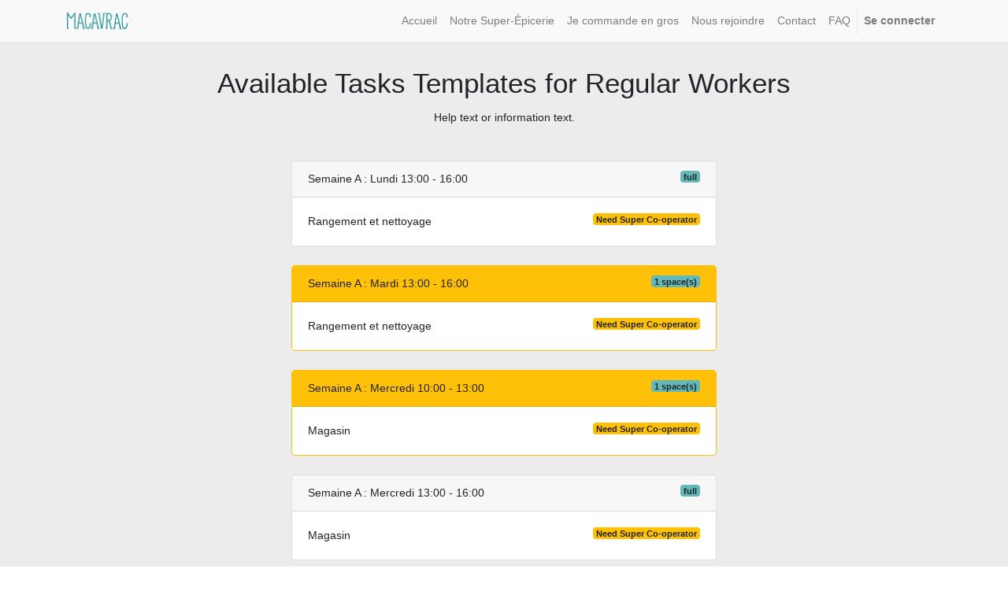

--- FILE ---
content_type: text/html; charset=utf-8
request_url: https://macavrac.be/shift_template_regular_worker
body_size: 6633
content:

        
        
        <!DOCTYPE html>
        <html lang="fr-BE" data-website-id="1" data-oe-company-name="Macavrac">
            <head>
                <meta charset="utf-8"/>
                <meta http-equiv="X-UA-Compatible" content="IE=edge,chrome=1"/>
                <meta name="viewport" content="width=device-width, initial-scale=1, user-scalable=no"/>

                <title>Available Tasks Templates for Regular Workers | Macavrac</title>
                <link type="image/x-icon" rel="shortcut icon" href="/web/image/website/1/favicon/"/>

                <script type="text/javascript">
                    var odoo = {
                        csrf_token: "745644f194788f9c5a997eb8aa5fb5fb56890aado",
                    };
                </script>

                
            <meta name="generator" content="Odoo"/>

            
            
            
            
            
            
                
                
                
                    
                        <meta property="og:type" content="website"/>
                    
                        <meta property="og:title" content="Available Tasks Templates for Regular Workers | Macavrac"/>
                    
                        <meta property="og:site_name" content="Macavrac"/>
                    
                        <meta property="og:url" content="http://macavrac.be/shift_template_regular_worker"/>
                    
                        <meta property="og:image" content="http://macavrac.be/web/image/res.company/1/logo"/>
                    
                
                
                
                    
                        <meta name="twitter:card" content="summary_large_image"/>
                    
                        <meta name="twitter:title" content="Available Tasks Templates for Regular Workers | Macavrac"/>
                    
                        <meta name="twitter:image" content="http://macavrac.be/web/image/res.company/1/logo"/>
                    
                
            

            
            
                
                    <link rel="alternate" hreflang="fr" href="http://macavrac.be/shift_template_regular_worker"/>
                
            

            <script type="text/javascript">
                odoo.session_info = {
                    is_admin: false,
                    is_system: false,
                    is_frontend: true,
                    translationURL: '/website/translations',
                    is_website_user: true,
                    user_id: 4
                };
                
            </script>

            <link type="text/css" rel="stylesheet" href="/web/content/1481-00b918f/1/web.assets_common.0.css"/>
            <link type="text/css" rel="stylesheet" href="/web/content/1643-ff285b5/1/web.assets_frontend.0.css"/>
            <link type="text/css" rel="stylesheet" href="/web/content/1644-ff285b5/1/web.assets_frontend.1.css"/>
            
            
            

            <script type="text/javascript" src="/web/content/1483-00b918f/1/web.assets_common.js"></script>
            <script type="text/javascript" src="/web/content/1473-ff285b5/1/web.assets_frontend.js"></script>
            
            
            
        
            </head>
            <body>
                
            
        
            
        
        
            
                
                    
                
                
            
        
        
    
    

            
            
        
    
            
        <div id="wrapwrap" class="  o_portal ">
                <header class=" o_affix_enabled">
                    <nav class="navbar navbar-expand-md navbar-light bg-light">
                        <div class="container">
                            <a href="/" class="navbar-brand logo">
            <span role="img" aria-label="Logo of Macavrac" title="Macavrac"><img src="/web/image/res.company/1/logo?unique=28a83dc" class="img img-fluid"/></span>
        </a>
    <button type="button" class="navbar-toggler" data-toggle="collapse" data-target="#top_menu_collapse">
                                <span class="navbar-toggler-icon"></span>
                            </button>
                            <div class="collapse navbar-collapse" id="top_menu_collapse">
                                <ul class="nav navbar-nav ml-auto text-right o_menu_loading" id="top_menu">
                                    
        
            
    
    <li class="nav-item">
        <a role="menuitem" href="/" class="nav-link ">
            <span>Accueil</span>
        </a>
    </li>
    

        
            
    
    <li class="nav-item">
        <a role="menuitem" href="/notresuperepicerie" class="nav-link ">
            <span>Notre Super-Épicerie</span>
        </a>
    </li>
    

        
            
    
    <li class="nav-item">
        <a role="menuitem" href="/commandes" class="nav-link ">
            <span>Je commande en gros</span>
        </a>
    </li>
    

        
            
    
    <li class="nav-item">
        <a role="menuitem" href="/nousrejoindre" class="nav-link ">
            <span>Nous rejoindre</span>
        </a>
    </li>
    

        
            
    
    <li class="nav-item">
        <a role="menuitem" href="/nouscontacter" class="nav-link ">
            <span>Contact</span>
        </a>
    </li>
    

        
            
    
    <li class="nav-item">
        <a role="menuitem" href="/faq" class="nav-link ">
            <span>FAQ</span>
        </a>
    </li>
    

        
    
            
            <li class="nav-item divider d-none"></li> <li id="my_cart" class="nav-item d-none">
                <a href="/shop/cart" class="nav-link">
                    <i class="fa fa-shopping-cart"></i>
                    Mon Panier <sup class="my_cart_quantity badge badge-primary" data-order-id=""></sup>
                </a>
            </li>
        
                                    
                                
            <li class="nav-item divider"></li>
            <li class="nav-item">
                <a class="nav-link" href="/web/login">
                    <b>Se connecter</b>
                </a>
            </li>
        </ul>
                            </div>
                        </div>
                    </nav>
                </header>
                <main>
                    
            

            

            
            <div id="wrap" class="o_portal_wrap">
                <div class="container mb64">
                    
                        
            

            <div class="o_regular_shift_template">

                <div class="container mt32">
                    <div class="row mt4">
                        <div class="col">
                            <h1 class="text-center">
                                Available Tasks Templates for Regular Workers
                            </h1>
                        </div>
                    </div>

                    <div class="row mt4">
                        <div class="col">
                            
        <p class="text-center">
            Help text or information text.
        </p>
    
                        </div>
                    </div>
                </div>

                <div class="container mb64">
                    <div class="row mt4 justify-content-center">
                        <div class="col-12 col-lg-6">

                            
                                
                                
                                
                                
                                <div class="card mt-4 ">
                                    <div class="card-header  clearfix">
                                        <div class="pull-left">
                                            Semaine A
                                            :
                                            Lundi
                                            13:00
                                            -
                                            16:00
                                        </div>
                                        
                                        <div class="badge badge-secondary pull-right">
                                            full
                                        </div>
                                    </div>
                                    <div class="card-body clearfix">
                                        Rangement et nettoyage
                                        <div class="badge badge-warning pull-right">
                                            Need Super Co-operator
                                        </div>
                                    </div>
                                </div>
                            
                                
                                
                                
                                
                                <div class="card mt-4 border-warning">
                                    <div class="card-header bg-warning clearfix">
                                        <div class="pull-left">
                                            Semaine A
                                            :
                                            Mardi
                                            13:00
                                            -
                                            16:00
                                        </div>
                                        <div class="badge badge-secondary pull-right">
                                            1
                                            space(s)
                                        </div>
                                        
                                    </div>
                                    <div class="card-body clearfix">
                                        Rangement et nettoyage
                                        <div class="badge badge-warning pull-right">
                                            Need Super Co-operator
                                        </div>
                                    </div>
                                </div>
                            
                                
                                
                                
                                
                                <div class="card mt-4 border-warning">
                                    <div class="card-header bg-warning clearfix">
                                        <div class="pull-left">
                                            Semaine A
                                            :
                                            Mercredi
                                            10:00
                                            -
                                            13:00
                                        </div>
                                        <div class="badge badge-secondary pull-right">
                                            1
                                            space(s)
                                        </div>
                                        
                                    </div>
                                    <div class="card-body clearfix">
                                        Magasin
                                        <div class="badge badge-warning pull-right">
                                            Need Super Co-operator
                                        </div>
                                    </div>
                                </div>
                            
                                
                                
                                
                                
                                <div class="card mt-4 ">
                                    <div class="card-header  clearfix">
                                        <div class="pull-left">
                                            Semaine A
                                            :
                                            Mercredi
                                            13:00
                                            -
                                            16:00
                                        </div>
                                        
                                        <div class="badge badge-secondary pull-right">
                                            full
                                        </div>
                                    </div>
                                    <div class="card-body clearfix">
                                        Magasin
                                        <div class="badge badge-warning pull-right">
                                            Need Super Co-operator
                                        </div>
                                    </div>
                                </div>
                            
                                
                                
                                
                                
                                <div class="card mt-4 border-warning">
                                    <div class="card-header bg-warning clearfix">
                                        <div class="pull-left">
                                            Semaine A
                                            :
                                            Mercredi
                                            16:00
                                            -
                                            19:00
                                        </div>
                                        <div class="badge badge-secondary pull-right">
                                            1
                                            space(s)
                                        </div>
                                        
                                    </div>
                                    <div class="card-body clearfix">
                                        Magasin
                                        <div class="badge badge-warning pull-right">
                                            Need Super Co-operator
                                        </div>
                                    </div>
                                </div>
                            
                                
                                
                                
                                
                                <div class="card mt-4 ">
                                    <div class="card-header  clearfix">
                                        <div class="pull-left">
                                            Semaine A
                                            :
                                            Jeudi
                                            10:00
                                            -
                                            13:00
                                        </div>
                                        
                                        <div class="badge badge-secondary pull-right">
                                            full
                                        </div>
                                    </div>
                                    <div class="card-body clearfix">
                                        Magasin
                                        <div class="badge badge-warning pull-right">
                                            Need Super Co-operator
                                        </div>
                                    </div>
                                </div>
                            
                                
                                
                                
                                
                                <div class="card mt-4 ">
                                    <div class="card-header  clearfix">
                                        <div class="pull-left">
                                            Semaine A
                                            :
                                            Jeudi
                                            13:00
                                            -
                                            16:00
                                        </div>
                                        
                                        <div class="badge badge-secondary pull-right">
                                            full
                                        </div>
                                    </div>
                                    <div class="card-body clearfix">
                                        
                                        <div class="badge badge-warning pull-right">
                                            Need Super Co-operator
                                        </div>
                                    </div>
                                </div>
                            
                                
                                
                                
                                
                                <div class="card mt-4 border-warning">
                                    <div class="card-header bg-warning clearfix">
                                        <div class="pull-left">
                                            Semaine A
                                            :
                                            Jeudi
                                            16:00
                                            -
                                            19:00
                                        </div>
                                        <div class="badge badge-secondary pull-right">
                                            1
                                            space(s)
                                        </div>
                                        
                                    </div>
                                    <div class="card-body clearfix">
                                        
                                        <div class="badge badge-warning pull-right">
                                            Need Super Co-operator
                                        </div>
                                    </div>
                                </div>
                            
                                
                                
                                
                                
                                <div class="card mt-4 border-warning">
                                    <div class="card-header bg-warning clearfix">
                                        <div class="pull-left">
                                            Semaine A
                                            :
                                            Vendredi
                                            10:00
                                            -
                                            13:00
                                        </div>
                                        <div class="badge badge-secondary pull-right">
                                            1
                                            space(s)
                                        </div>
                                        
                                    </div>
                                    <div class="card-body clearfix">
                                        Magasin
                                        <div class="badge badge-warning pull-right">
                                            Need Super Co-operator
                                        </div>
                                    </div>
                                </div>
                            
                                
                                
                                
                                
                                <div class="card mt-4 border-warning">
                                    <div class="card-header bg-warning clearfix">
                                        <div class="pull-left">
                                            Semaine A
                                            :
                                            Vendredi
                                            13:00
                                            -
                                            16:00
                                        </div>
                                        <div class="badge badge-secondary pull-right">
                                            1
                                            space(s)
                                        </div>
                                        
                                    </div>
                                    <div class="card-body clearfix">
                                        Magasin
                                        <div class="badge badge-warning pull-right">
                                            Need Super Co-operator
                                        </div>
                                    </div>
                                </div>
                            
                                
                                
                                
                                
                                <div class="card mt-4 ">
                                    <div class="card-header  clearfix">
                                        <div class="pull-left">
                                            Semaine A
                                            :
                                            Vendredi
                                            16:00
                                            -
                                            19:00
                                        </div>
                                        
                                        <div class="badge badge-secondary pull-right">
                                            full
                                        </div>
                                    </div>
                                    <div class="card-body clearfix">
                                        Magasin
                                        <div class="badge badge-warning pull-right">
                                            Need Super Co-operator
                                        </div>
                                    </div>
                                </div>
                            
                                
                                
                                
                                
                                <div class="card mt-4 ">
                                    <div class="card-header  clearfix">
                                        <div class="pull-left">
                                            Semaine A
                                            :
                                            Samedi
                                            10:00
                                            -
                                            13:00
                                        </div>
                                        
                                        <div class="badge badge-secondary pull-right">
                                            full
                                        </div>
                                    </div>
                                    <div class="card-body clearfix">
                                        Magasin
                                        <div class="badge badge-warning pull-right">
                                            Need Super Co-operator
                                        </div>
                                    </div>
                                </div>
                            
                                
                                
                                
                                
                                <div class="card mt-4 ">
                                    <div class="card-header  clearfix">
                                        <div class="pull-left">
                                            Semaine A
                                            :
                                            Samedi
                                            13:00
                                            -
                                            16:00
                                        </div>
                                        
                                        <div class="badge badge-secondary pull-right">
                                            full
                                        </div>
                                    </div>
                                    <div class="card-body clearfix">
                                        Magasin
                                        <div class="badge badge-warning pull-right">
                                            Need Super Co-operator
                                        </div>
                                    </div>
                                </div>
                            
                                
                                
                                
                                
                                <div class="card mt-4 border-warning">
                                    <div class="card-header bg-warning clearfix">
                                        <div class="pull-left">
                                            Semaine A
                                            :
                                            Samedi
                                            14:00
                                            -
                                            19:00
                                        </div>
                                        <div class="badge badge-secondary pull-right">
                                            1
                                            space(s)
                                        </div>
                                        
                                    </div>
                                    <div class="card-body clearfix">
                                        Etudiant
                                        <div class="badge badge-warning pull-right">
                                            Need Super Co-operator
                                        </div>
                                    </div>
                                </div>
                            
                                
                                
                                
                                
                                <div class="card mt-4 ">
                                    <div class="card-header  clearfix">
                                        <div class="pull-left">
                                            Semaine A
                                            :
                                            Samedi
                                            16:00
                                            -
                                            19:00
                                        </div>
                                        
                                        <div class="badge badge-secondary pull-right">
                                            full
                                        </div>
                                    </div>
                                    <div class="card-body clearfix">
                                        Magasin
                                        <div class="badge badge-warning pull-right">
                                            Need Super Co-operator
                                        </div>
                                    </div>
                                </div>
                            
                                
                                
                                
                                
                                <div class="card mt-4 ">
                                    <div class="card-header  clearfix">
                                        <div class="pull-left">
                                            Semaine A
                                            :
                                            Dimanche
                                            09:30
                                            -
                                            13:00
                                        </div>
                                        
                                        <div class="badge badge-secondary pull-right">
                                            full
                                        </div>
                                    </div>
                                    <div class="card-body clearfix">
                                        Magasin
                                        <div class="badge badge-warning pull-right">
                                            Need Super Co-operator
                                        </div>
                                    </div>
                                </div>
                            
                                
                                
                                
                                
                                <div class="card mt-4 border-warning">
                                    <div class="card-header bg-warning clearfix">
                                        <div class="pull-left">
                                            Semaine B
                                            :
                                            Lundi
                                            13:00
                                            -
                                            16:00
                                        </div>
                                        <div class="badge badge-secondary pull-right">
                                            1
                                            space(s)
                                        </div>
                                        
                                    </div>
                                    <div class="card-body clearfix">
                                        
                                        <div class="badge badge-warning pull-right">
                                            Need Super Co-operator
                                        </div>
                                    </div>
                                </div>
                            
                                
                                
                                
                                
                                <div class="card mt-4 border-warning">
                                    <div class="card-header bg-warning clearfix">
                                        <div class="pull-left">
                                            Semaine B
                                            :
                                            Mardi
                                            13:00
                                            -
                                            16:00
                                        </div>
                                        <div class="badge badge-secondary pull-right">
                                            1
                                            space(s)
                                        </div>
                                        
                                    </div>
                                    <div class="card-body clearfix">
                                        Rangement et nettoyage
                                        <div class="badge badge-warning pull-right">
                                            Need Super Co-operator
                                        </div>
                                    </div>
                                </div>
                            
                                
                                
                                
                                
                                <div class="card mt-4 ">
                                    <div class="card-header  clearfix">
                                        <div class="pull-left">
                                            Semaine B
                                            :
                                            Mercredi
                                            10:00
                                            -
                                            13:00
                                        </div>
                                        
                                        <div class="badge badge-secondary pull-right">
                                            full
                                        </div>
                                    </div>
                                    <div class="card-body clearfix">
                                        Magasin
                                        <div class="badge badge-warning pull-right">
                                            Need Super Co-operator
                                        </div>
                                    </div>
                                </div>
                            
                                
                                
                                
                                
                                <div class="card mt-4 ">
                                    <div class="card-header  clearfix">
                                        <div class="pull-left">
                                            Semaine B
                                            :
                                            Mercredi
                                            13:00
                                            -
                                            16:00
                                        </div>
                                        
                                        <div class="badge badge-secondary pull-right">
                                            full
                                        </div>
                                    </div>
                                    <div class="card-body clearfix">
                                        Magasin
                                        <div class="badge badge-warning pull-right">
                                            Need Super Co-operator
                                        </div>
                                    </div>
                                </div>
                            
                                
                                
                                
                                
                                <div class="card mt-4 ">
                                    <div class="card-header  clearfix">
                                        <div class="pull-left">
                                            Semaine B
                                            :
                                            Mercredi
                                            16:00
                                            -
                                            19:00
                                        </div>
                                        
                                        <div class="badge badge-secondary pull-right">
                                            full
                                        </div>
                                    </div>
                                    <div class="card-body clearfix">
                                        Magasin
                                        <div class="badge badge-warning pull-right">
                                            Need Super Co-operator
                                        </div>
                                    </div>
                                </div>
                            
                                
                                
                                
                                
                                <div class="card mt-4 ">
                                    <div class="card-header  clearfix">
                                        <div class="pull-left">
                                            Semaine B
                                            :
                                            Mercredi
                                            17:30
                                            -
                                            19:00
                                        </div>
                                        
                                        <div class="badge badge-secondary pull-right">
                                            full
                                        </div>
                                    </div>
                                    <div class="card-body clearfix">
                                        Magasin
                                        <div class="badge badge-warning pull-right">
                                            Need Super Co-operator
                                        </div>
                                    </div>
                                </div>
                            
                                
                                
                                
                                
                                <div class="card mt-4 border-warning">
                                    <div class="card-header bg-warning clearfix">
                                        <div class="pull-left">
                                            Semaine B
                                            :
                                            Jeudi
                                            10:00
                                            -
                                            13:00
                                        </div>
                                        <div class="badge badge-secondary pull-right">
                                            1
                                            space(s)
                                        </div>
                                        
                                    </div>
                                    <div class="card-body clearfix">
                                        Magasin
                                        <div class="badge badge-warning pull-right">
                                            Need Super Co-operator
                                        </div>
                                    </div>
                                </div>
                            
                                
                                
                                
                                
                                <div class="card mt-4 ">
                                    <div class="card-header  clearfix">
                                        <div class="pull-left">
                                            Semaine B
                                            :
                                            Jeudi
                                            13:00
                                            -
                                            16:00
                                        </div>
                                        
                                        <div class="badge badge-secondary pull-right">
                                            full
                                        </div>
                                    </div>
                                    <div class="card-body clearfix">
                                        Magasin
                                        <div class="badge badge-warning pull-right">
                                            Need Super Co-operator
                                        </div>
                                    </div>
                                </div>
                            
                                
                                
                                
                                
                                <div class="card mt-4 border-warning">
                                    <div class="card-header bg-warning clearfix">
                                        <div class="pull-left">
                                            Semaine B
                                            :
                                            Jeudi
                                            16:00
                                            -
                                            19:00
                                        </div>
                                        <div class="badge badge-secondary pull-right">
                                            1
                                            space(s)
                                        </div>
                                        
                                    </div>
                                    <div class="card-body clearfix">
                                        Magasin
                                        <div class="badge badge-warning pull-right">
                                            Need Super Co-operator
                                        </div>
                                    </div>
                                </div>
                            
                                
                                
                                
                                
                                <div class="card mt-4 border-warning">
                                    <div class="card-header bg-warning clearfix">
                                        <div class="pull-left">
                                            Semaine B
                                            :
                                            Vendredi
                                            10:00
                                            -
                                            13:00
                                        </div>
                                        <div class="badge badge-secondary pull-right">
                                            1
                                            space(s)
                                        </div>
                                        
                                    </div>
                                    <div class="card-body clearfix">
                                        Magasin
                                        <div class="badge badge-warning pull-right">
                                            Need Super Co-operator
                                        </div>
                                    </div>
                                </div>
                            
                                
                                
                                
                                
                                <div class="card mt-4 border-warning">
                                    <div class="card-header bg-warning clearfix">
                                        <div class="pull-left">
                                            Semaine B
                                            :
                                            Vendredi
                                            13:00
                                            -
                                            16:00
                                        </div>
                                        <div class="badge badge-secondary pull-right">
                                            1
                                            space(s)
                                        </div>
                                        
                                    </div>
                                    <div class="card-body clearfix">
                                        Magasin
                                        <div class="badge badge-warning pull-right">
                                            Need Super Co-operator
                                        </div>
                                    </div>
                                </div>
                            
                                
                                
                                
                                
                                <div class="card mt-4 border-warning">
                                    <div class="card-header bg-warning clearfix">
                                        <div class="pull-left">
                                            Semaine B
                                            :
                                            Vendredi
                                            16:00
                                            -
                                            19:00
                                        </div>
                                        <div class="badge badge-secondary pull-right">
                                            1
                                            space(s)
                                        </div>
                                        
                                    </div>
                                    <div class="card-body clearfix">
                                        Magasin
                                        <div class="badge badge-warning pull-right">
                                            Need Super Co-operator
                                        </div>
                                    </div>
                                </div>
                            
                                
                                
                                
                                
                                <div class="card mt-4 ">
                                    <div class="card-header  clearfix">
                                        <div class="pull-left">
                                            Semaine B
                                            :
                                            Samedi
                                            10:00
                                            -
                                            13:00
                                        </div>
                                        
                                        <div class="badge badge-secondary pull-right">
                                            full
                                        </div>
                                    </div>
                                    <div class="card-body clearfix">
                                        Magasin
                                        <div class="badge badge-warning pull-right">
                                            Need Super Co-operator
                                        </div>
                                    </div>
                                </div>
                            
                                
                                
                                
                                
                                <div class="card mt-4 ">
                                    <div class="card-header  clearfix">
                                        <div class="pull-left">
                                            Semaine B
                                            :
                                            Samedi
                                            13:00
                                            -
                                            16:00
                                        </div>
                                        
                                        <div class="badge badge-secondary pull-right">
                                            full
                                        </div>
                                    </div>
                                    <div class="card-body clearfix">
                                        Magasin
                                        <div class="badge badge-warning pull-right">
                                            Need Super Co-operator
                                        </div>
                                    </div>
                                </div>
                            
                                
                                
                                
                                
                                <div class="card mt-4 border-warning">
                                    <div class="card-header bg-warning clearfix">
                                        <div class="pull-left">
                                            Semaine B
                                            :
                                            Samedi
                                            16:00
                                            -
                                            19:00
                                        </div>
                                        <div class="badge badge-secondary pull-right">
                                            1
                                            space(s)
                                        </div>
                                        
                                    </div>
                                    <div class="card-body clearfix">
                                        Magasin
                                        <div class="badge badge-warning pull-right">
                                            Need Super Co-operator
                                        </div>
                                    </div>
                                </div>
                            
                                
                                
                                
                                
                                <div class="card mt-4 border-warning">
                                    <div class="card-header bg-warning clearfix">
                                        <div class="pull-left">
                                            Semaine B
                                            :
                                            Dimanche
                                            09:30
                                            -
                                            13:00
                                        </div>
                                        <div class="badge badge-secondary pull-right">
                                            2
                                            space(s)
                                        </div>
                                        
                                    </div>
                                    <div class="card-body clearfix">
                                        Magasin
                                        <div class="badge badge-warning pull-right">
                                            Need Super Co-operator
                                        </div>
                                    </div>
                                </div>
                            
                                
                                
                                
                                
                                <div class="card mt-4 ">
                                    <div class="card-header  clearfix">
                                        <div class="pull-left">
                                            Semaine C
                                            :
                                            Lundi
                                            13:00
                                            -
                                            16:00
                                        </div>
                                        
                                        <div class="badge badge-secondary pull-right">
                                            full
                                        </div>
                                    </div>
                                    <div class="card-body clearfix">
                                        
                                        <div class="badge badge-warning pull-right">
                                            Need Super Co-operator
                                        </div>
                                    </div>
                                </div>
                            
                                
                                
                                
                                
                                <div class="card mt-4 border-warning">
                                    <div class="card-header bg-warning clearfix">
                                        <div class="pull-left">
                                            Semaine C
                                            :
                                            Mardi
                                            13:00
                                            -
                                            16:00
                                        </div>
                                        <div class="badge badge-secondary pull-right">
                                            1
                                            space(s)
                                        </div>
                                        
                                    </div>
                                    <div class="card-body clearfix">
                                        Rangement et nettoyage
                                        <div class="badge badge-warning pull-right">
                                            Need Super Co-operator
                                        </div>
                                    </div>
                                </div>
                            
                                
                                
                                
                                
                                <div class="card mt-4 ">
                                    <div class="card-header  clearfix">
                                        <div class="pull-left">
                                            Semaine C
                                            :
                                            Mercredi
                                            10:00
                                            -
                                            13:00
                                        </div>
                                        
                                        <div class="badge badge-secondary pull-right">
                                            full
                                        </div>
                                    </div>
                                    <div class="card-body clearfix">
                                        Magasin
                                        <div class="badge badge-warning pull-right">
                                            Need Super Co-operator
                                        </div>
                                    </div>
                                </div>
                            
                                
                                
                                
                                
                                <div class="card mt-4 ">
                                    <div class="card-header  clearfix">
                                        <div class="pull-left">
                                            Semaine C
                                            :
                                            Mercredi
                                            13:00
                                            -
                                            16:00
                                        </div>
                                        
                                        <div class="badge badge-secondary pull-right">
                                            full
                                        </div>
                                    </div>
                                    <div class="card-body clearfix">
                                        Magasin
                                        <div class="badge badge-warning pull-right">
                                            Need Super Co-operator
                                        </div>
                                    </div>
                                </div>
                            
                                
                                
                                
                                
                                <div class="card mt-4 border-warning">
                                    <div class="card-header bg-warning clearfix">
                                        <div class="pull-left">
                                            Semaine C
                                            :
                                            Mercredi
                                            16:00
                                            -
                                            19:00
                                        </div>
                                        <div class="badge badge-secondary pull-right">
                                            1
                                            space(s)
                                        </div>
                                        
                                    </div>
                                    <div class="card-body clearfix">
                                        Magasin
                                        <div class="badge badge-warning pull-right">
                                            Need Super Co-operator
                                        </div>
                                    </div>
                                </div>
                            
                                
                                
                                
                                
                                <div class="card mt-4 ">
                                    <div class="card-header  clearfix">
                                        <div class="pull-left">
                                            Semaine C
                                            :
                                            Jeudi
                                            10:00
                                            -
                                            13:00
                                        </div>
                                        
                                        <div class="badge badge-secondary pull-right">
                                            full
                                        </div>
                                    </div>
                                    <div class="card-body clearfix">
                                        Magasin
                                        <div class="badge badge-warning pull-right">
                                            Need Super Co-operator
                                        </div>
                                    </div>
                                </div>
                            
                                
                                
                                
                                
                                <div class="card mt-4 ">
                                    <div class="card-header  clearfix">
                                        <div class="pull-left">
                                            Semaine C
                                            :
                                            Jeudi
                                            13:00
                                            -
                                            16:00
                                        </div>
                                        
                                        <div class="badge badge-secondary pull-right">
                                            full
                                        </div>
                                    </div>
                                    <div class="card-body clearfix">
                                        Magasin
                                        <div class="badge badge-warning pull-right">
                                            Need Super Co-operator
                                        </div>
                                    </div>
                                </div>
                            
                                
                                
                                
                                
                                <div class="card mt-4 ">
                                    <div class="card-header  clearfix">
                                        <div class="pull-left">
                                            Semaine C
                                            :
                                            Jeudi
                                            16:00
                                            -
                                            19:00
                                        </div>
                                        
                                        <div class="badge badge-secondary pull-right">
                                            full
                                        </div>
                                    </div>
                                    <div class="card-body clearfix">
                                        Magasin
                                        <div class="badge badge-warning pull-right">
                                            Need Super Co-operator
                                        </div>
                                    </div>
                                </div>
                            
                                
                                
                                
                                
                                <div class="card mt-4 border-warning">
                                    <div class="card-header bg-warning clearfix">
                                        <div class="pull-left">
                                            Semaine C
                                            :
                                            Vendredi
                                            10:00
                                            -
                                            13:00
                                        </div>
                                        <div class="badge badge-secondary pull-right">
                                            1
                                            space(s)
                                        </div>
                                        
                                    </div>
                                    <div class="card-body clearfix">
                                        Magasin
                                        <div class="badge badge-warning pull-right">
                                            Need Super Co-operator
                                        </div>
                                    </div>
                                </div>
                            
                                
                                
                                
                                
                                <div class="card mt-4 border-warning">
                                    <div class="card-header bg-warning clearfix">
                                        <div class="pull-left">
                                            Semaine C
                                            :
                                            Vendredi
                                            13:00
                                            -
                                            16:00
                                        </div>
                                        <div class="badge badge-secondary pull-right">
                                            1
                                            space(s)
                                        </div>
                                        
                                    </div>
                                    <div class="card-body clearfix">
                                        Magasin
                                        <div class="badge badge-warning pull-right">
                                            Need Super Co-operator
                                        </div>
                                    </div>
                                </div>
                            
                                
                                
                                
                                
                                <div class="card mt-4 ">
                                    <div class="card-header  clearfix">
                                        <div class="pull-left">
                                            Semaine C
                                            :
                                            Vendredi
                                            16:00
                                            -
                                            19:00
                                        </div>
                                        
                                        <div class="badge badge-secondary pull-right">
                                            full
                                        </div>
                                    </div>
                                    <div class="card-body clearfix">
                                        Magasin
                                        <div class="badge badge-warning pull-right">
                                            Need Super Co-operator
                                        </div>
                                    </div>
                                </div>
                            
                                
                                
                                
                                
                                <div class="card mt-4 ">
                                    <div class="card-header  clearfix">
                                        <div class="pull-left">
                                            Semaine C
                                            :
                                            Samedi
                                            10:00
                                            -
                                            13:00
                                        </div>
                                        
                                        <div class="badge badge-secondary pull-right">
                                            full
                                        </div>
                                    </div>
                                    <div class="card-body clearfix">
                                        Magasin
                                        <div class="badge badge-warning pull-right">
                                            Need Super Co-operator
                                        </div>
                                    </div>
                                </div>
                            
                                
                                
                                
                                
                                <div class="card mt-4 border-warning">
                                    <div class="card-header bg-warning clearfix">
                                        <div class="pull-left">
                                            Semaine C
                                            :
                                            Samedi
                                            13:00
                                            -
                                            16:00
                                        </div>
                                        <div class="badge badge-secondary pull-right">
                                            1
                                            space(s)
                                        </div>
                                        
                                    </div>
                                    <div class="card-body clearfix">
                                        Magasin
                                        <div class="badge badge-warning pull-right">
                                            Need Super Co-operator
                                        </div>
                                    </div>
                                </div>
                            
                                
                                
                                
                                
                                <div class="card mt-4 border-warning">
                                    <div class="card-header bg-warning clearfix">
                                        <div class="pull-left">
                                            Semaine C
                                            :
                                            Samedi
                                            16:00
                                            -
                                            19:00
                                        </div>
                                        <div class="badge badge-secondary pull-right">
                                            1
                                            space(s)
                                        </div>
                                        
                                    </div>
                                    <div class="card-body clearfix">
                                        Magasin
                                        <div class="badge badge-warning pull-right">
                                            Need Super Co-operator
                                        </div>
                                    </div>
                                </div>
                            
                                
                                
                                
                                
                                <div class="card mt-4 ">
                                    <div class="card-header  clearfix">
                                        <div class="pull-left">
                                            Semaine C
                                            :
                                            Dimanche
                                            09:30
                                            -
                                            13:00
                                        </div>
                                        
                                        <div class="badge badge-secondary pull-right">
                                            full
                                        </div>
                                    </div>
                                    <div class="card-body clearfix">
                                        Magasin
                                        <div class="badge badge-warning pull-right">
                                            Need Super Co-operator
                                        </div>
                                    </div>
                                </div>
                            
                                
                                
                                
                                
                                <div class="card mt-4 border-warning">
                                    <div class="card-header bg-warning clearfix">
                                        <div class="pull-left">
                                            Semaine D
                                            :
                                            Lundi
                                            13:00
                                            -
                                            16:00
                                        </div>
                                        <div class="badge badge-secondary pull-right">
                                            1
                                            space(s)
                                        </div>
                                        
                                    </div>
                                    <div class="card-body clearfix">
                                        
                                        <div class="badge badge-warning pull-right">
                                            Need Super Co-operator
                                        </div>
                                    </div>
                                </div>
                            
                                
                                
                                
                                
                                <div class="card mt-4 border-warning">
                                    <div class="card-header bg-warning clearfix">
                                        <div class="pull-left">
                                            Semaine D
                                            :
                                            Mardi
                                            13:00
                                            -
                                            16:00
                                        </div>
                                        <div class="badge badge-secondary pull-right">
                                            1
                                            space(s)
                                        </div>
                                        
                                    </div>
                                    <div class="card-body clearfix">
                                        Magasin
                                        <div class="badge badge-warning pull-right">
                                            Need Super Co-operator
                                        </div>
                                    </div>
                                </div>
                            
                                
                                
                                
                                
                                <div class="card mt-4 border-warning">
                                    <div class="card-header bg-warning clearfix">
                                        <div class="pull-left">
                                            Semaine D
                                            :
                                            Mercredi
                                            10:00
                                            -
                                            13:00
                                        </div>
                                        <div class="badge badge-secondary pull-right">
                                            1
                                            space(s)
                                        </div>
                                        
                                    </div>
                                    <div class="card-body clearfix">
                                        Magasin
                                        <div class="badge badge-warning pull-right">
                                            Need Super Co-operator
                                        </div>
                                    </div>
                                </div>
                            
                                
                                
                                
                                
                                <div class="card mt-4 ">
                                    <div class="card-header  clearfix">
                                        <div class="pull-left">
                                            Semaine D
                                            :
                                            Mercredi
                                            13:00
                                            -
                                            16:00
                                        </div>
                                        
                                        <div class="badge badge-secondary pull-right">
                                            full
                                        </div>
                                    </div>
                                    <div class="card-body clearfix">
                                        Magasin
                                        <div class="badge badge-warning pull-right">
                                            Need Super Co-operator
                                        </div>
                                    </div>
                                </div>
                            
                                
                                
                                
                                
                                <div class="card mt-4 ">
                                    <div class="card-header  clearfix">
                                        <div class="pull-left">
                                            Semaine D
                                            :
                                            Mercredi
                                            16:00
                                            -
                                            19:00
                                        </div>
                                        
                                        <div class="badge badge-secondary pull-right">
                                            full
                                        </div>
                                    </div>
                                    <div class="card-body clearfix">
                                        Magasin
                                        <div class="badge badge-warning pull-right">
                                            Need Super Co-operator
                                        </div>
                                    </div>
                                </div>
                            
                                
                                
                                
                                
                                <div class="card mt-4 ">
                                    <div class="card-header  clearfix">
                                        <div class="pull-left">
                                            Semaine D
                                            :
                                            Mercredi
                                            17:30
                                            -
                                            19:00
                                        </div>
                                        
                                        <div class="badge badge-secondary pull-right">
                                            full
                                        </div>
                                    </div>
                                    <div class="card-body clearfix">
                                        Magasin
                                        <div class="badge badge-warning pull-right">
                                            Need Super Co-operator
                                        </div>
                                    </div>
                                </div>
                            
                                
                                
                                
                                
                                <div class="card mt-4 ">
                                    <div class="card-header  clearfix">
                                        <div class="pull-left">
                                            Semaine D
                                            :
                                            Jeudi
                                            10:00
                                            -
                                            13:00
                                        </div>
                                        
                                        <div class="badge badge-secondary pull-right">
                                            full
                                        </div>
                                    </div>
                                    <div class="card-body clearfix">
                                        Magasin
                                        <div class="badge badge-warning pull-right">
                                            Need Super Co-operator
                                        </div>
                                    </div>
                                </div>
                            
                                
                                
                                
                                
                                <div class="card mt-4 ">
                                    <div class="card-header  clearfix">
                                        <div class="pull-left">
                                            Semaine D
                                            :
                                            Jeudi
                                            13:00
                                            -
                                            16:00
                                        </div>
                                        
                                        <div class="badge badge-secondary pull-right">
                                            full
                                        </div>
                                    </div>
                                    <div class="card-body clearfix">
                                        Magasin
                                        <div class="badge badge-warning pull-right">
                                            Need Super Co-operator
                                        </div>
                                    </div>
                                </div>
                            
                                
                                
                                
                                
                                <div class="card mt-4 border-warning">
                                    <div class="card-header bg-warning clearfix">
                                        <div class="pull-left">
                                            Semaine D
                                            :
                                            Jeudi
                                            16:00
                                            -
                                            19:00
                                        </div>
                                        <div class="badge badge-secondary pull-right">
                                            1
                                            space(s)
                                        </div>
                                        
                                    </div>
                                    <div class="card-body clearfix">
                                        Magasin
                                        <div class="badge badge-warning pull-right">
                                            Need Super Co-operator
                                        </div>
                                    </div>
                                </div>
                            
                                
                                
                                
                                
                                <div class="card mt-4 border-warning">
                                    <div class="card-header bg-warning clearfix">
                                        <div class="pull-left">
                                            Semaine D
                                            :
                                            Vendredi
                                            10:00
                                            -
                                            13:00
                                        </div>
                                        <div class="badge badge-secondary pull-right">
                                            1
                                            space(s)
                                        </div>
                                        
                                    </div>
                                    <div class="card-body clearfix">
                                        Magasin
                                        <div class="badge badge-warning pull-right">
                                            Need Super Co-operator
                                        </div>
                                    </div>
                                </div>
                            
                                
                                
                                
                                
                                <div class="card mt-4 ">
                                    <div class="card-header  clearfix">
                                        <div class="pull-left">
                                            Semaine D
                                            :
                                            Vendredi
                                            13:00
                                            -
                                            16:00
                                        </div>
                                        
                                        <div class="badge badge-secondary pull-right">
                                            full
                                        </div>
                                    </div>
                                    <div class="card-body clearfix">
                                        Magasin
                                        <div class="badge badge-warning pull-right">
                                            Need Super Co-operator
                                        </div>
                                    </div>
                                </div>
                            
                                
                                
                                
                                
                                <div class="card mt-4 ">
                                    <div class="card-header  clearfix">
                                        <div class="pull-left">
                                            Semaine D
                                            :
                                            Vendredi
                                            16:00
                                            -
                                            19:00
                                        </div>
                                        
                                        <div class="badge badge-secondary pull-right">
                                            full
                                        </div>
                                    </div>
                                    <div class="card-body clearfix">
                                        Magasin
                                        <div class="badge badge-warning pull-right">
                                            Need Super Co-operator
                                        </div>
                                    </div>
                                </div>
                            
                                
                                
                                
                                
                                <div class="card mt-4 ">
                                    <div class="card-header  clearfix">
                                        <div class="pull-left">
                                            Semaine D
                                            :
                                            Samedi
                                            10:00
                                            -
                                            13:00
                                        </div>
                                        
                                        <div class="badge badge-secondary pull-right">
                                            full
                                        </div>
                                    </div>
                                    <div class="card-body clearfix">
                                        Magasin
                                        <div class="badge badge-warning pull-right">
                                            Need Super Co-operator
                                        </div>
                                    </div>
                                </div>
                            
                                
                                
                                
                                
                                <div class="card mt-4 ">
                                    <div class="card-header  clearfix">
                                        <div class="pull-left">
                                            Semaine D
                                            :
                                            Samedi
                                            13:00
                                            -
                                            16:00
                                        </div>
                                        
                                        <div class="badge badge-secondary pull-right">
                                            full
                                        </div>
                                    </div>
                                    <div class="card-body clearfix">
                                        Magasin
                                        <div class="badge badge-warning pull-right">
                                            Need Super Co-operator
                                        </div>
                                    </div>
                                </div>
                            
                                
                                
                                
                                
                                <div class="card mt-4 ">
                                    <div class="card-header  clearfix">
                                        <div class="pull-left">
                                            Semaine D
                                            :
                                            Samedi
                                            16:00
                                            -
                                            19:00
                                        </div>
                                        
                                        <div class="badge badge-secondary pull-right">
                                            full
                                        </div>
                                    </div>
                                    <div class="card-body clearfix">
                                        Magasin
                                        <div class="badge badge-warning pull-right">
                                            Need Super Co-operator
                                        </div>
                                    </div>
                                </div>
                            
                                
                                
                                
                                
                                <div class="card mt-4 ">
                                    <div class="card-header  clearfix">
                                        <div class="pull-left">
                                            Semaine D
                                            :
                                            Dimanche
                                            09:30
                                            -
                                            13:00
                                        </div>
                                        
                                        <div class="badge badge-secondary pull-right">
                                            full
                                        </div>
                                    </div>
                                    <div class="card-body clearfix">
                                        Magasin
                                        <div class="badge badge-warning pull-right">
                                            Need Super Co-operator
                                        </div>
                                    </div>
                                </div>
                            

                        </div>
                    </div>
                </div>

            </div>

        
                    
                </div>
            </div>
        
                </main>
                <footer class="bg-light o_footer">
                    <div id="footer" class="oe_structure oe_structure_solo">
      <section class="s_text_block pt16 pb8" data-name="Text block">
        <div class="container">
          <div class="row">
            <div class="col-lg-4">
              <h5>
                <font style="font-size: 18px;">
                  <b>Nos produits &amp; Services</b>
                </font>
              </h5>
              <p></p>
              <ul class="list-unstyled" style="font-size: 14px;">
                <li>Retrouvez l'ensemble de&nbsp;<a href="/notresuperepicerie#producer" data-original-title="" title="" aria-describedby="tooltip549174" style="">nos producteurs ici</a>.</li>
              </ul>
              <p style="font-size: 14px;"></p>
              <p></p>
              <p>
                <b>
                  <br/>
                </b>
              </p>
            </div>
            <div class="col-lg-4" id="connect">
              <h5 style="box-sizing: border-box; margin-top: 0px; margin-bottom: 0.5rem; font-family: Roboto, &quot;Odoo Unicode Support Noto&quot;, sans-serif; line-height: 1.2; font-size: 1.09375rem;">
                <font style="box-sizing: border-box; font-size: 18px;">
                  <b>Infos Pratiques</b>
                </font>
              </h5>
              <p></p>
              <ul class="list-unstyled" style="font-size: 14px;">
                <li></li>
                <li><span class="fa fa-clock-o" style=""></span>&nbsp;<b>Ouvert</b>: <br/><ul><li>&nbsp;mer-ven-sam 10:30 à 18:30</li><li>dim 10:00 à 13:00</li></ul><div></div></li>
                <li><span class="fa fa-home" style=""></span>&nbsp;Rue des Fontaines 51 - 1300 Wavre</li>
                <li><b>N de TVA</b>: BE0698603995<br/></li>
                <li><span class="fa fa-phone" style=""></span>&nbsp;<span class="o_force_ltr">+32493452030</span></li>
                <li><span class="fa fa-envelope" style=""></span><span>miam@macavrac.be</span><br/><br/>Les informations sur les allergènes et les dates de péremption sont disponibles oralement lors de l'enlèvement des produits.<br/><br/></li>
              </ul>
              <p>
                <a class="btn btn-sm btn-link" href="https://www.facebook.com/Macavrac/">
                  <i class="fa fa-2x fa-facebook-square" data-original-title="" title="" aria-describedby="tooltip735459"></i>
                </a>
                
                
                
                
                
                <a class="btn btn-sm btn-link" href="https://www.instagram.com/macavrac/">
                  <i class="fa fa-2x fa-instagram"></i>
                </a>
              </p>
            </div>
            <div class="col-lg-4">
              <h5>
                <b>Macavrac</b>
              </h5>
              <p>
                <span style="color: rgb(51, 51, 51); font-family: &quot;Open Sans&quot;, sans-serif; -webkit-text-stroke: 1px rgba(0, 0, 0, 0);">La SUPER-ÉPICERIE coopérative et participative de Wavre.&nbsp;</span>
                <font color="#333333" face="Open Sans, sans-serif">
                  <span style="-webkit-text-stroke: 1px rgba(0, 0, 0, 0);"><b>Macavrac </b>est porté par des citoyens et citoyennes désirant créer une alternative à la grande distribution classique,&nbsp;</span>
                  <span style="-webkit-text-stroke: 1px rgba(0, 0, 0, 0);">en proposant des produits d'alimentation, hygiène et entretien ménager, de qualité, à des prix accessibles.</span>
                </font>
              </p>
              <div class="input-group js_subscribe" data-list-id="1" data-subscribe="off">
                <input type="email" name="email" class="js_subscribe_email form-control" placeholder="your email..."/>
                <span class="input-group-append">
                  <a role="button" href="#" class="btn btn-primary js_subscribe_btn o_default_snippet_text">Subscribe</a>
                  <a role="button" href="#" class="btn btn-success js_subscribed_btn d-none o_default_snippet_text" disabled="disabled">Thanks</a>
                </span>
                <div class="alert alert-success d-none o_default_snippet_text" role="status">Thanks for your subscription!</div>
              </div>
              <div class="s_btn pt16 pb16 text-left" data-name="Buttons">
                <br/>
                <span>
                  <a href="/nousrejoindre" class="btn btn-warning" data-original-title="" title="">Rejoignez-nous</a>
                </span>
              </div>
            </div>
          </div>
        </div>
      </section>
    </div>
  <div class="o_footer_copyright">
            <div class="container">
                <div class="row">
                    <div class="col-lg-6 text-muted text-center text-md-left">
                        <span>Copyright &copy;</span> <span itemprop="name">Macavrac</span>
                        
    

                    </div>
                    <div class="col-lg-6 text-right o_not_editable">
                        
    <div class="o_brand_promotion">
                Fourni par <a target="_blank" class="badge badge-danger" href="http://www.odoo.com/page/website-builder?utm_source=db&amp;utm_medium=website">Odoo</a>,
                le n°1 <a target="_blank" href="http://www.odoo.com/page/e-commerce?utm_source=db&amp;utm_medium=website">Open Source eCommerce</a>.
            </div>
        
                    </div>
                </div>
            </div>
        </div>
    </footer>
            </div>
        
    
        
            </body>
        </html>
    
    
    
    